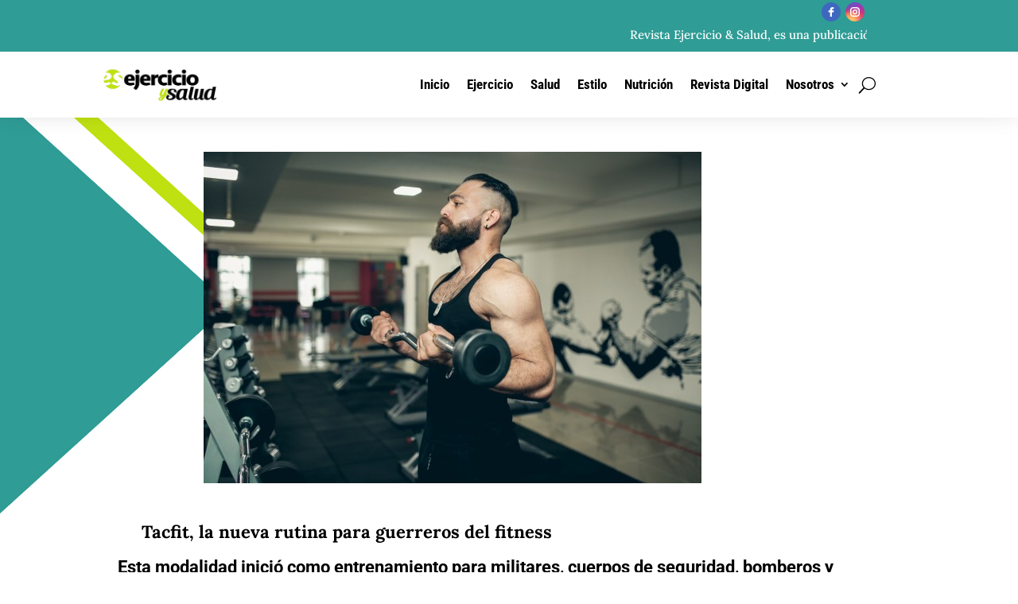

--- FILE ---
content_type: text/css
request_url: https://revistaes.com/wp-content/themes/Divi-child/style.css?ver=4.27.4
body_size: 225
content:
/*
Theme Name: Revista Ejercicio y Salud
Theme URI: http://revistaes.com
Template: Divi
Author: Revista Ejercicio y Salud
Author URI: http://revistaes.com
Description: Smart. Flexible. Beautiful. 
Tags: responsive-layout,one-column,two-columns,three-columns,four-columns,left-sidebar,right-sidebar,custom-background,custom-colors,featured-images,full-width-template,post-formats,rtl-language-support,theme-options,threaded-comments,translation-ready
Version: 3.17.6.1543279009
Updated: 2018-11-26 18:36:49

*/

